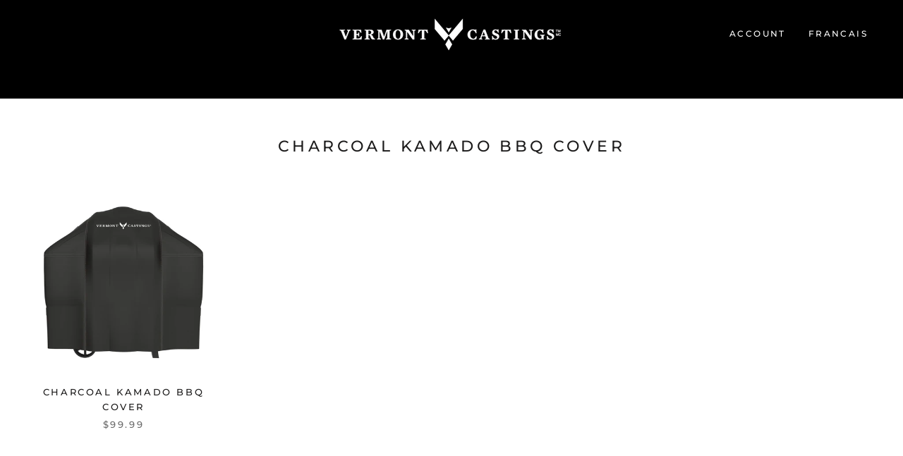

--- FILE ---
content_type: text/javascript
request_url: https://vermontcastingsbbq.com/cdn/shop/t/2/assets/custom.js?v=8814717088703906631544468413
body_size: -614
content:
//# sourceMappingURL=/cdn/shop/t/2/assets/custom.js.map?v=8814717088703906631544468413
